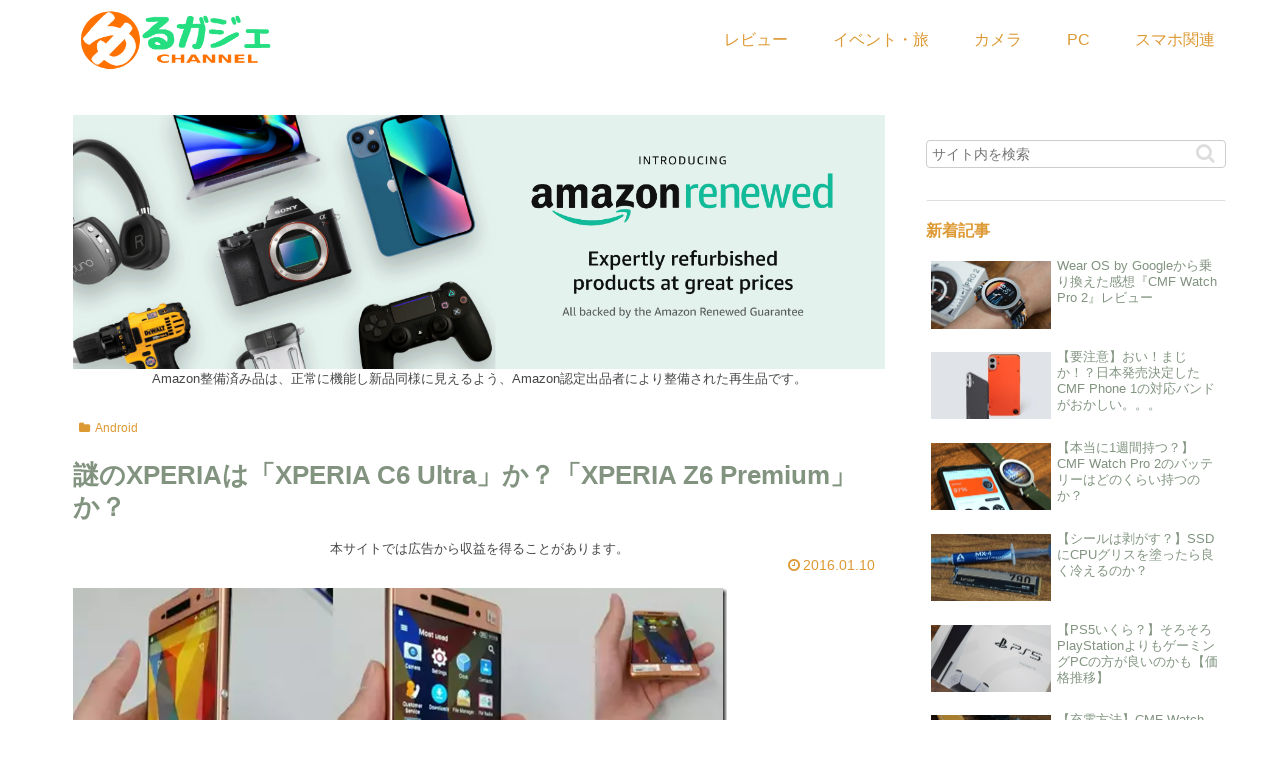

--- FILE ---
content_type: text/html; charset=utf-8
request_url: https://www.google.com/recaptcha/api2/aframe
body_size: 269
content:
<!DOCTYPE HTML><html><head><meta http-equiv="content-type" content="text/html; charset=UTF-8"></head><body><script nonce="nD5fIXgLRVM-_0OpUjX2Mw">/** Anti-fraud and anti-abuse applications only. See google.com/recaptcha */ try{var clients={'sodar':'https://pagead2.googlesyndication.com/pagead/sodar?'};window.addEventListener("message",function(a){try{if(a.source===window.parent){var b=JSON.parse(a.data);var c=clients[b['id']];if(c){var d=document.createElement('img');d.src=c+b['params']+'&rc='+(localStorage.getItem("rc::a")?sessionStorage.getItem("rc::b"):"");window.document.body.appendChild(d);sessionStorage.setItem("rc::e",parseInt(sessionStorage.getItem("rc::e")||0)+1);localStorage.setItem("rc::h",'1768884459913');}}}catch(b){}});window.parent.postMessage("_grecaptcha_ready", "*");}catch(b){}</script></body></html>